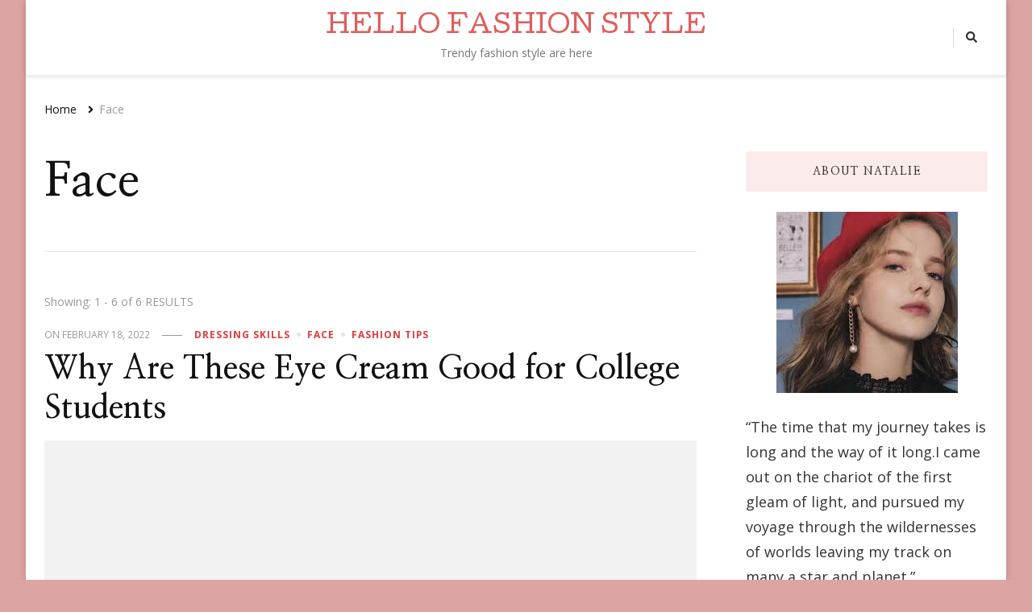

--- FILE ---
content_type: text/html; charset=UTF-8
request_url: https://www.wholesale-swimwear.com/category/face/
body_size: 13577
content:
    <!DOCTYPE html>
    <html dir="ltr" lang="en-US" prefix="og: https://ogp.me/ns#">
    <head itemscope itemtype="http://schema.org/WebSite">
	    <meta charset="UTF-8">
    <meta name="viewport" content="width=device-width, initial-scale=1">
    <link rel="profile" href="https://gmpg.org/xfn/11">
    <title>Face - HELLO FASHION STYLE</title>

		<!-- All in One SEO 4.5.2.1 - aioseo.com -->
		<meta name="robots" content="max-image-preview:large" />
		<link rel="canonical" href="https://www.wholesale-swimwear.com/category/face/" />
		<meta name="generator" content="All in One SEO (AIOSEO) 4.5.2.1" />
		<script type="application/ld+json" class="aioseo-schema">
			{"@context":"https:\/\/schema.org","@graph":[{"@type":"BreadcrumbList","@id":"https:\/\/www.wholesale-swimwear.com\/category\/face\/#breadcrumblist","itemListElement":[{"@type":"ListItem","@id":"https:\/\/www.wholesale-swimwear.com\/#listItem","position":1,"name":"Home","item":"https:\/\/www.wholesale-swimwear.com\/","nextItem":"https:\/\/www.wholesale-swimwear.com\/category\/face\/#listItem"},{"@type":"ListItem","@id":"https:\/\/www.wholesale-swimwear.com\/category\/face\/#listItem","position":2,"name":"Face","previousItem":"https:\/\/www.wholesale-swimwear.com\/#listItem"}]},{"@type":"CollectionPage","@id":"https:\/\/www.wholesale-swimwear.com\/category\/face\/#collectionpage","url":"https:\/\/www.wholesale-swimwear.com\/category\/face\/","name":"Face - HELLO FASHION STYLE","inLanguage":"en-US","isPartOf":{"@id":"https:\/\/www.wholesale-swimwear.com\/#website"},"breadcrumb":{"@id":"https:\/\/www.wholesale-swimwear.com\/category\/face\/#breadcrumblist"}},{"@type":"Person","@id":"https:\/\/www.wholesale-swimwear.com\/#person","name":"Nancy","image":{"@type":"ImageObject","@id":"https:\/\/www.wholesale-swimwear.com\/category\/face\/#personImage","url":"https:\/\/www.wholesale-swimwear.com\/wp-content\/uploads\/2020\/05\/dngchdcglv-96x96.jpeg","width":96,"height":96,"caption":"Nancy"}},{"@type":"WebSite","@id":"https:\/\/www.wholesale-swimwear.com\/#website","url":"https:\/\/www.wholesale-swimwear.com\/","name":"HELLO FASHION STYLE","description":"Trendy fashion style are here","inLanguage":"en-US","publisher":{"@id":"https:\/\/www.wholesale-swimwear.com\/#person"}}]}
		</script>
		<!-- All in One SEO -->

<link rel='dns-prefetch' href='//www.wholesale-swimwear.com' />
<link rel='dns-prefetch' href='//fonts.googleapis.com' />
<link rel='dns-prefetch' href='//s.w.org' />
<link rel="alternate" type="application/rss+xml" title="HELLO FASHION STYLE &raquo; Feed" href="https://www.wholesale-swimwear.com/feed/" />
<link rel="alternate" type="application/rss+xml" title="HELLO FASHION STYLE &raquo; Comments Feed" href="https://www.wholesale-swimwear.com/comments/feed/" />
<link rel="alternate" type="application/rss+xml" title="HELLO FASHION STYLE &raquo; Face Category Feed" href="https://www.wholesale-swimwear.com/category/face/feed/" />
		<script type="text/javascript">
			window._wpemojiSettings = {"baseUrl":"https:\/\/s.w.org\/images\/core\/emoji\/13.1.0\/72x72\/","ext":".png","svgUrl":"https:\/\/s.w.org\/images\/core\/emoji\/13.1.0\/svg\/","svgExt":".svg","source":{"concatemoji":"https:\/\/www.wholesale-swimwear.com\/wp-includes\/js\/wp-emoji-release.min.js?ver=5.8.12"}};
			!function(e,a,t){var n,r,o,i=a.createElement("canvas"),p=i.getContext&&i.getContext("2d");function s(e,t){var a=String.fromCharCode;p.clearRect(0,0,i.width,i.height),p.fillText(a.apply(this,e),0,0);e=i.toDataURL();return p.clearRect(0,0,i.width,i.height),p.fillText(a.apply(this,t),0,0),e===i.toDataURL()}function c(e){var t=a.createElement("script");t.src=e,t.defer=t.type="text/javascript",a.getElementsByTagName("head")[0].appendChild(t)}for(o=Array("flag","emoji"),t.supports={everything:!0,everythingExceptFlag:!0},r=0;r<o.length;r++)t.supports[o[r]]=function(e){if(!p||!p.fillText)return!1;switch(p.textBaseline="top",p.font="600 32px Arial",e){case"flag":return s([127987,65039,8205,9895,65039],[127987,65039,8203,9895,65039])?!1:!s([55356,56826,55356,56819],[55356,56826,8203,55356,56819])&&!s([55356,57332,56128,56423,56128,56418,56128,56421,56128,56430,56128,56423,56128,56447],[55356,57332,8203,56128,56423,8203,56128,56418,8203,56128,56421,8203,56128,56430,8203,56128,56423,8203,56128,56447]);case"emoji":return!s([10084,65039,8205,55357,56613],[10084,65039,8203,55357,56613])}return!1}(o[r]),t.supports.everything=t.supports.everything&&t.supports[o[r]],"flag"!==o[r]&&(t.supports.everythingExceptFlag=t.supports.everythingExceptFlag&&t.supports[o[r]]);t.supports.everythingExceptFlag=t.supports.everythingExceptFlag&&!t.supports.flag,t.DOMReady=!1,t.readyCallback=function(){t.DOMReady=!0},t.supports.everything||(n=function(){t.readyCallback()},a.addEventListener?(a.addEventListener("DOMContentLoaded",n,!1),e.addEventListener("load",n,!1)):(e.attachEvent("onload",n),a.attachEvent("onreadystatechange",function(){"complete"===a.readyState&&t.readyCallback()})),(n=t.source||{}).concatemoji?c(n.concatemoji):n.wpemoji&&n.twemoji&&(c(n.twemoji),c(n.wpemoji)))}(window,document,window._wpemojiSettings);
		</script>
		<style type="text/css">
img.wp-smiley,
img.emoji {
	display: inline !important;
	border: none !important;
	box-shadow: none !important;
	height: 1em !important;
	width: 1em !important;
	margin: 0 .07em !important;
	vertical-align: -0.1em !important;
	background: none !important;
	padding: 0 !important;
}
</style>
	<link rel='stylesheet' id='wp-block-library-css'  href='https://www.wholesale-swimwear.com/wp-includes/css/dist/block-library/style.min.css?ver=5.8.12' type='text/css' media='all' />
<link rel='stylesheet' id='wp-pagenavi-css'  href='https://www.wholesale-swimwear.com/wp-content/plugins/wp-pagenavi/pagenavi-css.css?ver=2.70' type='text/css' media='all' />
<link rel='stylesheet' id='owl-carousel-css'  href='https://www.wholesale-swimwear.com/wp-content/themes/vilva/css/owl.carousel.min.css?ver=2.3.4' type='text/css' media='all' />
<link rel='stylesheet' id='vilva-google-fonts-css'  href='https://fonts.googleapis.com/css?family=Open+Sans%3A300%2C300italic%2Cregular%2Citalic%2C600%2C600italic%2C700%2C700italic%2C800%2C800italic%7CNanum+Myeongjo%3Aregular%2C700%2C800%7CCutive%3Aregular' type='text/css' media='all' />
<link rel='stylesheet' id='hello-fashion-parent-style-css'  href='https://www.wholesale-swimwear.com/wp-content/themes/vilva/style.css?ver=5.8.12' type='text/css' media='all' />
<link rel='stylesheet' id='animate-css'  href='https://www.wholesale-swimwear.com/wp-content/themes/vilva/css/animate.min.css?ver=3.5.2' type='text/css' media='all' />
<link rel='stylesheet' id='vilva-css'  href='https://www.wholesale-swimwear.com/wp-content/themes/hello-fashion/style.css?ver=1.0.1' type='text/css' media='all' />
<link rel='stylesheet' id='vilva-gutenberg-css'  href='https://www.wholesale-swimwear.com/wp-content/themes/vilva/css/gutenberg.min.css?ver=1.0.1' type='text/css' media='all' />
<script type='text/javascript' src='https://www.wholesale-swimwear.com/wp-includes/js/jquery/jquery.min.js?ver=3.6.0' id='jquery-core-js'></script>
<script type='text/javascript' src='https://www.wholesale-swimwear.com/wp-includes/js/jquery/jquery-migrate.min.js?ver=3.3.2' id='jquery-migrate-js'></script>
<link rel="https://api.w.org/" href="https://www.wholesale-swimwear.com/wp-json/" /><link rel="alternate" type="application/json" href="https://www.wholesale-swimwear.com/wp-json/wp/v2/categories/514" /><link rel="EditURI" type="application/rsd+xml" title="RSD" href="https://www.wholesale-swimwear.com/xmlrpc.php?rsd" />
<link rel="wlwmanifest" type="application/wlwmanifest+xml" href="https://www.wholesale-swimwear.com/wp-includes/wlwmanifest.xml" /> 
<meta name="generator" content="WordPress 5.8.12" />

		<!-- GA Google Analytics @ https://m0n.co/ga -->
		<script async src="https://www.googletagmanager.com/gtag/js?id=G-G8P4GS7JLN"></script>
		<script>
			window.dataLayer = window.dataLayer || [];
			function gtag(){dataLayer.push(arguments);}
			gtag('js', new Date());
			gtag('config', 'G-G8P4GS7JLN');
		</script>

	<!-- HFCM by 99 Robots - Snippet # 1: Google tag manager -->
<!-- Google Tag Manager -->
<script>(function(w,d,s,l,i){w[l]=w[l]||[];w[l].push({'gtm.start':
new Date().getTime(),event:'gtm.js'});var f=d.getElementsByTagName(s)[0],
j=d.createElement(s),dl=l!='dataLayer'?'&l='+l:'';j.async=true;j.src=
'https://www.googletagmanager.com/gtm.js?id='+i+dl;f.parentNode.insertBefore(j,f);
})(window,document,'script','dataLayer','GTM-PZ6T4W5');</script>
<!-- End Google Tag Manager -->
<!-- Google Tag Manager (noscript) -->
<noscript><iframe src="https://www.googletagmanager.com/ns.html?id=GTM-PZ6T4W5"
height="0" width="0" style="display:none;visibility:hidden"></iframe></noscript>
<!-- End Google Tag Manager (noscript) -->
<!-- /end HFCM by 99 Robots -->
<!-- HFCM by 99 Robots - Snippet # 2: GA4 -->
<!-- Global site tag (gtag.js) - Google Analytics -->
<script async src="https://www.googletagmanager.com/gtag/js?id=UA-172831529-1"></script>
<script>
  window.dataLayer = window.dataLayer || [];
  function gtag(){dataLayer.push(arguments);}
  gtag('js', new Date());

  gtag('config', 'UA-172831529-1');
</script>

<!-- /end HFCM by 99 Robots -->
	
	<!-- Woopra code starts here -->
	<script>
		(function(){
		var t,i,e,n=window,o=document,a=arguments,s="script",r=["config","track","identify","visit","push","call"],c=function(){var t,i=this;for(i._e=[],t=0;r.length>t;t++)(function(t){i[t]=function(){return i._e.push([t].concat(Array.prototype.slice.call(arguments,0))),i}})(r[t])};for(n._w=n._w||{},t=0;a.length>t;t++)n._w[a[t]]=n[a[t]]=n[a[t]]||new c;i=o.createElement(s),i.async=1,i.src="//static.woopra.com/js/w.js",e=o.getElementsByTagName(s)[0],e.parentNode.insertBefore(i,e)
		})("woopra");
		woopra.config({"app":"wordpress","domain":"wholesale-swimwear.com","download_tracking":false,"outgoing_tracking":false,"hide_campaign":false});
		woopra.track();
	</script>
	<!-- Woopra code ends here -->
	
<style type="text/css">.broken_link, a.broken_link {
	text-decoration: line-through;
}</style><style type="text/css" id="custom-background-css">
body.custom-background { background-color: #dda4a4; }
</style>
	<link rel="icon" href="https://www.wholesale-swimwear.com/wp-content/uploads/2021/02/cropped-bf4be0b7f6ccae1cf4f6983a08663da0-32x32.jpg" sizes="32x32" />
<link rel="icon" href="https://www.wholesale-swimwear.com/wp-content/uploads/2021/02/cropped-bf4be0b7f6ccae1cf4f6983a08663da0-192x192.jpg" sizes="192x192" />
<link rel="apple-touch-icon" href="https://www.wholesale-swimwear.com/wp-content/uploads/2021/02/cropped-bf4be0b7f6ccae1cf4f6983a08663da0-180x180.jpg" />
<meta name="msapplication-TileImage" content="https://www.wholesale-swimwear.com/wp-content/uploads/2021/02/cropped-bf4be0b7f6ccae1cf4f6983a08663da0-270x270.jpg" />
<style type='text/css' media='all'>     
    .content-newsletter .blossomthemes-email-newsletter-wrapper.bg-img:after,
    .widget_blossomthemes_email_newsletter_widget .blossomthemes-email-newsletter-wrapper:after{
        background: rgba(221, 59, 59, 0.8);    }
    
    /*Typography*/

    body,
    button,
    input,
    select,
    optgroup,
    textarea{
        font-family : Open Sans;
        font-size   : 18px;        
    }

    :root {
        --primary-font: Open Sans;
        --secondary-font: Nanum Myeongjo;
        --primary-color: #dd3b3b;
        --primary-color-rgb: 221, 59, 59;
    }
    
    .site-branding .site-title-wrap .site-title{
        font-size   : 30px;
        font-family : Cutive;
        font-weight : 400;
        font-style  : normal;
    }
    
    .site-branding .site-title-wrap .site-title a{
        color: #dd5f5f;
    }
    
    .custom-logo-link img{
        width: 120px;
        max-width: 100%;
    }

    .comment-body .reply .comment-reply-link:hover:before {
        background-image: url('data:image/svg+xml; utf-8, <svg xmlns="http://www.w3.org/2000/svg" width="18" height="15" viewBox="0 0 18 15"><path d="M934,147.2a11.941,11.941,0,0,1,7.5,3.7,16.063,16.063,0,0,1,3.5,7.3c-2.4-3.4-6.1-5.1-11-5.1v4.1l-7-7,7-7Z" transform="translate(-927 -143.2)" fill="%23dd3b3b"/></svg>');
    }

    .site-header.style-five .header-mid .search-form .search-submit:hover {
        background-image: url('data:image/svg+xml; utf-8, <svg xmlns="http://www.w3.org/2000/svg" viewBox="0 0 512 512"><path fill="%23dd3b3b" d="M508.5 468.9L387.1 347.5c-2.3-2.3-5.3-3.5-8.5-3.5h-13.2c31.5-36.5 50.6-84 50.6-136C416 93.1 322.9 0 208 0S0 93.1 0 208s93.1 208 208 208c52 0 99.5-19.1 136-50.6v13.2c0 3.2 1.3 6.2 3.5 8.5l121.4 121.4c4.7 4.7 12.3 4.7 17 0l22.6-22.6c4.7-4.7 4.7-12.3 0-17zM208 368c-88.4 0-160-71.6-160-160S119.6 48 208 48s160 71.6 160 160-71.6 160-160 160z"></path></svg>');
    }

    .site-header.style-seven .header-bottom .search-form .search-submit:hover {
        background-image: url('data:image/svg+xml; utf-8, <svg xmlns="http://www.w3.org/2000/svg" viewBox="0 0 512 512"><path fill="%23dd3b3b" d="M508.5 468.9L387.1 347.5c-2.3-2.3-5.3-3.5-8.5-3.5h-13.2c31.5-36.5 50.6-84 50.6-136C416 93.1 322.9 0 208 0S0 93.1 0 208s93.1 208 208 208c52 0 99.5-19.1 136-50.6v13.2c0 3.2 1.3 6.2 3.5 8.5l121.4 121.4c4.7 4.7 12.3 4.7 17 0l22.6-22.6c4.7-4.7 4.7-12.3 0-17zM208 368c-88.4 0-160-71.6-160-160S119.6 48 208 48s160 71.6 160 160-71.6 160-160 160z"></path></svg>');
    }

    .site-header.style-fourteen .search-form .search-submit:hover {
        background-image: url('data:image/svg+xml; utf-8, <svg xmlns="http://www.w3.org/2000/svg" viewBox="0 0 512 512"><path fill="%23dd3b3b" d="M508.5 468.9L387.1 347.5c-2.3-2.3-5.3-3.5-8.5-3.5h-13.2c31.5-36.5 50.6-84 50.6-136C416 93.1 322.9 0 208 0S0 93.1 0 208s93.1 208 208 208c52 0 99.5-19.1 136-50.6v13.2c0 3.2 1.3 6.2 3.5 8.5l121.4 121.4c4.7 4.7 12.3 4.7 17 0l22.6-22.6c4.7-4.7 4.7-12.3 0-17zM208 368c-88.4 0-160-71.6-160-160S119.6 48 208 48s160 71.6 160 160-71.6 160-160 160z"></path></svg>');
    }

    .search-results .content-area > .page-header .search-submit:hover {
        background-image: url('data:image/svg+xml; utf-8, <svg xmlns="http://www.w3.org/2000/svg" viewBox="0 0 512 512"><path fill="%23dd3b3b" d="M508.5 468.9L387.1 347.5c-2.3-2.3-5.3-3.5-8.5-3.5h-13.2c31.5-36.5 50.6-84 50.6-136C416 93.1 322.9 0 208 0S0 93.1 0 208s93.1 208 208 208c52 0 99.5-19.1 136-50.6v13.2c0 3.2 1.3 6.2 3.5 8.5l121.4 121.4c4.7 4.7 12.3 4.7 17 0l22.6-22.6c4.7-4.7 4.7-12.3 0-17zM208 368c-88.4 0-160-71.6-160-160S119.6 48 208 48s160 71.6 160 160-71.6 160-160 160z"></path></svg>');
    }
           
    </style></head>

<body class="archive category category-face category-514 custom-background wp-embed-responsive hfeed custom-background-color post-layout-one vilva-has-blocks rightsidebar" itemscope itemtype="http://schema.org/WebPage">

    <div id="page" class="site">
        <a class="skip-link" href="#content">Skip to Content</a>
            <header id="masthead" class="site-header style-two" itemscope itemtype="http://schema.org/WPHeader">
            <div class="header-t">
                <div class="container">
                        
	<nav class="secondary-menu">
                <div class="secondary-menu-list menu-modal cover-modal" data-modal-target-string=".menu-modal">
            <button class="close close-nav-toggle" data-toggle-target=".menu-modal" data-toggle-body-class="showing-menu-modal" aria-expanded="false" data-set-focus=".menu-modal">
                <span class="toggle-bar"></span>
                <span class="toggle-bar"></span>
            </button>
            <div class="mobile-menu" aria-label="Mobile">
                            </div>
        </div>
	</nav>
            <div class="site-branding" itemscope itemtype="http://schema.org/Organization">  
            <div class="site-logo">
                            </div>

            <div class="site-title-wrap">                    <p class="site-title" itemprop="name"><a href="https://www.wholesale-swimwear.com/" rel="home" itemprop="url">HELLO FASHION STYLE</a></p>
                                    <p class="site-description" itemprop="description">Trendy fashion style are here </p>
                </div>        </div>    
                        <div class="right">
                                                    <div class="header-social">
                                    <ul class="social-networks">
    		</ul>
                                </div><!-- .header-social -->
                                                                            <div class="header-search">                
                                <button class="search-toggle" data-toggle-target=".search-modal" data-toggle-body-class="showing-search-modal" data-set-focus=".search-modal .search-field" aria-expanded="false">
                                    <i class="fas fa-search"></i>
                                </button>
                                <div class="header-search-wrap search-modal cover-modal" data-modal-target-string=".search-modal">
                                    <div class="header-search-inner-wrap">
                                        <form role="search" method="get" class="search-form" action="https://www.wholesale-swimwear.com/">
                    <label>
                        <span class="screen-reader-text">Looking for Something?
                        </span>
                        <input type="search" class="search-field" placeholder="Type &amp; Hit Enter&hellip;" value="" name="s" />
                    </label>                
                    <input type="submit" id="submit-field" class="search-submit" value="Search" />
                </form>                                        <button class="close" data-toggle-target=".search-modal" data-toggle-body-class="showing-search-modal" data-set-focus=".search-modal .search-field" aria-expanded="false"></button>
                                    </div>
                                </div>
                            </div><!-- .header-search -->
                                            </div><!-- .right -->
                </div>
            </div><!-- .header-t -->
            <div class="header-bottom">
                <div class="container">
                    	<nav id="site-navigation" class="main-navigation" itemscope itemtype="http://schema.org/SiteNavigationElement">
                    <button class="toggle-btn" data-toggle-target=".main-menu-modal" data-toggle-body-class="showing-main-menu-modal" aria-expanded="false" data-set-focus=".close-main-nav-toggle">
                <span class="toggle-bar"></span>
                <span class="toggle-bar"></span>
                <span class="toggle-bar"></span>
            </button>
                <div class="primary-menu-list main-menu-modal cover-modal" data-modal-target-string=".main-menu-modal">
            <button class="close close-main-nav-toggle" data-toggle-target=".main-menu-modal" data-toggle-body-class="showing-main-menu-modal" aria-expanded="false" data-set-focus=".main-menu-modal"></button>
            <div class="mobile-menu" aria-label="Mobile">
                            </div>
        </div>
	</nav><!-- #site-navigation -->
                    </div>
            </div><!-- .header-bottom -->
        </header><!-- .site-header -->
            <div class="top-bar">
    		<div class="container">
            <div class="breadcrumb-wrapper">
                <div id="crumbs" itemscope itemtype="http://schema.org/BreadcrumbList"> 
                    <span itemprop="itemListElement" itemscope itemtype="http://schema.org/ListItem">
                        <a itemprop="item" href="https://www.wholesale-swimwear.com"><span itemprop="name">Home</span></a>
                        <meta itemprop="position" content="1" />
                        <span class="separator"><i class="fa fa-angle-right"></i></span>
                    </span><span class="current" itemprop="itemListElement" itemscope itemtype="http://schema.org/ListItem"> <a itemprop="item" href="https://www.wholesale-swimwear.com/category/face/"><span itemprop="name">Face</span></a><meta itemprop="position" content="2" /> </span></div></div><!-- .breadcrumb-wrapper -->    		</div>
    	</div>   
        <div id="content" class="site-content"><div class="container"><div id="primary" class="content-area">
	
	        <header class="page-header">
            <div class="container">
                <h1 class="page-title">Face</h1>            </div>
        </header>
        <span class="post-count"> Showing:  1 - 6 of 6 RESULTS </span>     
  
	<main id="main" class="site-main">

	
<article id="post-2849" class="post-2849 post type-post status-publish format-standard hentry category-dressing-skills category-face category-fashion-tips tag-care tag-eye-cream tag-skin" itemscope itemtype="https://schema.org/Blog">
    
	        <header class="entry-header">
            <div class="entry-meta"><span class="posted-on">on  <a href="https://www.wholesale-swimwear.com/why-are-these-eye-cream-good-for-college-students/" rel="bookmark"><time class="entry-date published" datetime="2022-02-18T07:14:00+00:00" itemprop="datePublished">February 18, 2022</time><time class="updated" datetime="2022-01-28T07:23:02+00:00" itemprop="dateModified">January 28, 2022</time></a></span><span class="category"><a href="https://www.wholesale-swimwear.com/category/dressing-skills/" rel="category tag">Dressing skills</a> <a href="https://www.wholesale-swimwear.com/category/face/" rel="category tag">Face</a> <a href="https://www.wholesale-swimwear.com/category/fashion-tips/" rel="category tag">Fashion tips</a></span></div><h2 class="entry-title"><a href="https://www.wholesale-swimwear.com/why-are-these-eye-cream-good-for-college-students/" rel="bookmark">Why Are These Eye Cream Good for College Students</a></h2>        </header>    
        <figure class="post-thumbnail"><a href="https://www.wholesale-swimwear.com/why-are-these-eye-cream-good-for-college-students/" class="post-thumbnail">        <div class="svg-holder">
             <svg class="fallback-svg" viewBox="0 0 900 500" preserveAspectRatio="none">
                    <rect width="900" height="500" style="fill:#f2f2f2;"></rect>
            </svg>
        </div>
        </a></figure><div class="content-wrap"><div class="entry-content" itemprop="text"><p>There are indeed fewer restrictions in college. You have more freedom when it comes to your time because your schedule is more flexible in college. College days are also when you get to explore many things in life, which can be a step to make your dreams a reality.&nbsp; However, college life is not all rainbows and candies. It is also about long hours of reviews at night and more coffee. You can see those thick books in which you have to dive your nose. You will spend long hours of research in front of your screen.&nbsp; Despite all the &hellip; </p>
</div></div><div class="entry-footer"><div class="button-wrap"><a href="https://www.wholesale-swimwear.com/why-are-these-eye-cream-good-for-college-students/" class="btn-readmore">Read More<svg xmlns="http://www.w3.org/2000/svg" width="12" height="24" viewBox="0 0 12 24"><path d="M0,12,12,0,5.564,12,12,24Z" transform="translate(12 24) rotate(180)" fill="#121212"/></svg></a></div></div></article><!-- #post-2849 -->

<article id="post-2836" class="post-2836 post type-post status-publish format-standard has-post-thumbnail hentry category-about-beauty category-face category-fashion-tips tag-fashion tag-make-up tag-ysl-foundation" itemscope itemtype="https://schema.org/Blog">
    
	<figure class="post-thumbnail"><a href="https://www.wholesale-swimwear.com/every-girl-should-have-ysl-foundation/" class="post-thumbnail"><img width="420" height="280" src="https://www.wholesale-swimwear.com/wp-content/uploads/2022/01/0781f4dcc8fe25fbc83605e0caf45efc-420x280.jpg" class="attachment-vilva-blog size-vilva-blog wp-post-image" alt="" loading="lazy" itemprop="image" /></a></figure>    <header class="entry-header">
        <div class="entry-meta"><span class="posted-on">on  <a href="https://www.wholesale-swimwear.com/every-girl-should-have-ysl-foundation/" rel="bookmark"><time class="entry-date published" datetime="2022-02-10T02:57:00+00:00" itemprop="datePublished">February 10, 2022</time><time class="updated" datetime="2022-01-26T03:12:22+00:00" itemprop="dateModified">January 26, 2022</time></a></span><span class="category"><a href="https://www.wholesale-swimwear.com/category/about-beauty/" rel="category tag">About beauty</a> <a href="https://www.wholesale-swimwear.com/category/face/" rel="category tag">Face</a> <a href="https://www.wholesale-swimwear.com/category/fashion-tips/" rel="category tag">Fashion tips</a></span></div><h2 class="entry-title"><a href="https://www.wholesale-swimwear.com/every-girl-should-have-ysl-foundation/" rel="bookmark">Every Girl Should Have YSL Foundation</a></h2>    </header> 
    <div class="content-wrap"><div class="entry-content" itemprop="text"><p>Yves Saint Laurent is an established brand known for its designer bags, shoes, and clothes. They also have a beauty and skincare line that will cater to your vanity. Though their skincare and makeup lines are unbeknownst to many, they have a beauty line worth trying out. If you aren`t into the beauty scene, you might not be familiar with some of these makeup variants, but if you search online, you`ll find that many beauty YouTubers and bloggers have already reviewed these. Every woman or man needs a foundation that will enhance their skin, not to fully cover it to &hellip; </p>
</div></div><div class="entry-footer"><div class="button-wrap"><a href="https://www.wholesale-swimwear.com/every-girl-should-have-ysl-foundation/" class="btn-readmore">Read More<svg xmlns="http://www.w3.org/2000/svg" width="12" height="24" viewBox="0 0 12 24"><path d="M0,12,12,0,5.564,12,12,24Z" transform="translate(12 24) rotate(180)" fill="#121212"/></svg></a></div></div></article><!-- #post-2836 -->

<article id="post-2457" class="post-2457 post type-post status-publish format-standard has-post-thumbnail hentry category-about-beauty category-face category-fashion-tips tag-fashion tag-make-up tag-ysl" itemscope itemtype="https://schema.org/Blog">
    
	<figure class="post-thumbnail"><a href="https://www.wholesale-swimwear.com/ysls-new-products-are-on-the-market-is-there-anything-you-like/" class="post-thumbnail"><img width="420" height="280" src="https://www.wholesale-swimwear.com/wp-content/uploads/2021/09/be4fff5cfe0a4ebcb5af28434e6eaffd-420x280.jpg" class="attachment-vilva-blog size-vilva-blog wp-post-image" alt="" loading="lazy" itemprop="image" /></a></figure>    <header class="entry-header">
        <div class="entry-meta"><span class="posted-on">on  <a href="https://www.wholesale-swimwear.com/ysls-new-products-are-on-the-market-is-there-anything-you-like/" rel="bookmark"><time class="entry-date published" datetime="2021-09-18T05:43:00+00:00" itemprop="datePublished">September 18, 2021</time><time class="updated" datetime="2021-09-07T05:49:23+00:00" itemprop="dateModified">September 7, 2021</time></a></span><span class="category"><a href="https://www.wholesale-swimwear.com/category/about-beauty/" rel="category tag">About beauty</a> <a href="https://www.wholesale-swimwear.com/category/face/" rel="category tag">Face</a> <a href="https://www.wholesale-swimwear.com/category/fashion-tips/" rel="category tag">Fashion tips</a></span></div><h2 class="entry-title"><a href="https://www.wholesale-swimwear.com/ysls-new-products-are-on-the-market-is-there-anything-you-like/" rel="bookmark">YSL’s New Products are on the Market, Is There Anything You Like?</a></h2>    </header> 
    <div class="content-wrap"><div class="entry-content" itemprop="text"><p>With the new fashion season rapidly approaching, it is time to pamper yourself with some brand new, luxurious makeup products. Of course, the new fashion season might be just an excuse for some shopping time. However, any excuse is acceptable, when the talk is about the new Yves Saint Laurent products. Let’s dive into the world of the hottest YSL’s new arrivals, which surely will warm up the first days of the gloomy fall. Link Le Cushion Encre De Peau Foundation If you are a YSL fan, you have already heard or even tried this iconic product. This time, the &hellip; </p>
</div></div><div class="entry-footer"><div class="button-wrap"><a href="https://www.wholesale-swimwear.com/ysls-new-products-are-on-the-market-is-there-anything-you-like/" class="btn-readmore">Read More<svg xmlns="http://www.w3.org/2000/svg" width="12" height="24" viewBox="0 0 12 24"><path d="M0,12,12,0,5.564,12,12,24Z" transform="translate(12 24) rotate(180)" fill="#121212"/></svg></a></div></div></article><!-- #post-2457 -->

<article id="post-2454" class="post-2454 post type-post status-publish format-standard has-post-thumbnail hentry category-about-beauty category-face category-fashion-tips tag-body-lotion tag-elizabeth tag-skin-care" itemscope itemtype="https://schema.org/Blog">
    
	<figure class="post-thumbnail"><a href="https://www.wholesale-swimwear.com/elizabeth-body-lotion-you-cant-choose-the-wrong-one/" class="post-thumbnail"><img width="420" height="280" src="https://www.wholesale-swimwear.com/wp-content/uploads/2021/09/A0107303-420x280.jpg" class="attachment-vilva-blog size-vilva-blog wp-post-image" alt="" loading="lazy" itemprop="image" /></a></figure>    <header class="entry-header">
        <div class="entry-meta"><span class="posted-on">on  <a href="https://www.wholesale-swimwear.com/elizabeth-body-lotion-you-cant-choose-the-wrong-one/" rel="bookmark"><time class="entry-date published" datetime="2021-09-14T03:46:00+00:00" itemprop="datePublished">September 14, 2021</time><time class="updated" datetime="2021-09-07T03:54:36+00:00" itemprop="dateModified">September 7, 2021</time></a></span><span class="category"><a href="https://www.wholesale-swimwear.com/category/about-beauty/" rel="category tag">About beauty</a> <a href="https://www.wholesale-swimwear.com/category/face/" rel="category tag">Face</a> <a href="https://www.wholesale-swimwear.com/category/fashion-tips/" rel="category tag">Fashion tips</a></span></div><h2 class="entry-title"><a href="https://www.wholesale-swimwear.com/elizabeth-body-lotion-you-cant-choose-the-wrong-one/" rel="bookmark">Elizabeth Body Lotion, You Can’t Choose the Wrong One!</a></h2>    </header> 
    <div class="content-wrap"><div class="entry-content" itemprop="text"><p>With the fall season fast approaching, the cold chilly weather is just around the corner as well. This only means that the sizzling hot days are going to be in the past, and the freezing winds, rainfalls, and first snows are awaiting. One of the first things that all of us experience with the weather changes is skin dryness. Of course, all of the seasonal factors we talked about previously play a leading role in skin dryness. Luckily, there are a whole lot of nourishing body lotions by Elizabeth Arden, that will revive even the driest skin types. 5th avenue &hellip; </p>
</div></div><div class="entry-footer"><div class="button-wrap"><a href="https://www.wholesale-swimwear.com/elizabeth-body-lotion-you-cant-choose-the-wrong-one/" class="btn-readmore">Read More<svg xmlns="http://www.w3.org/2000/svg" width="12" height="24" viewBox="0 0 12 24"><path d="M0,12,12,0,5.564,12,12,24Z" transform="translate(12 24) rotate(180)" fill="#121212"/></svg></a></div></div></article><!-- #post-2454 -->

<article id="post-2372" class="post-2372 post type-post status-publish format-standard has-post-thumbnail hentry category-accessories category-face category-healthy-life tag-pretty tag-skin-care tag-sunglasses" itemscope itemtype="https://schema.org/Blog">
    
	<figure class="post-thumbnail"><a href="https://www.wholesale-swimwear.com/how-sunglasses-are-bringing-pretty-back/" class="post-thumbnail"><img width="420" height="280" src="https://www.wholesale-swimwear.com/wp-content/uploads/2021/07/图片5-2-420x280.png" class="attachment-vilva-blog size-vilva-blog wp-post-image" alt="" loading="lazy" itemprop="image" /></a></figure>    <header class="entry-header">
        <div class="entry-meta"><span class="posted-on">on  <a href="https://www.wholesale-swimwear.com/how-sunglasses-are-bringing-pretty-back/" rel="bookmark"><time class="entry-date published" datetime="2021-07-30T05:49:00+00:00" itemprop="datePublished">July 30, 2021</time><time class="updated" datetime="2021-07-21T06:04:31+00:00" itemprop="dateModified">July 21, 2021</time></a></span><span class="category"><a href="https://www.wholesale-swimwear.com/category/accessories/" rel="category tag">Accessories</a> <a href="https://www.wholesale-swimwear.com/category/face/" rel="category tag">Face</a> <a href="https://www.wholesale-swimwear.com/category/healthy-life/" rel="category tag">Healthy life</a></span></div><h2 class="entry-title"><a href="https://www.wholesale-swimwear.com/how-sunglasses-are-bringing-pretty-back/" rel="bookmark">How Sunglasses Are Bringing Pretty Back</a></h2>    </header> 
    <div class="content-wrap"><div class="entry-content" itemprop="text"><p>Wearing sunglasses is a fashion statement itself; they come in various colors, shapes, and sizes that will probably suit your style and personality.  Sunglasses are necessary enough to protect your eyes from the sun&#8217;s rays and sunlight. They are also a universal thing when we talk about outfits since it completes your look entirely. IT SAVES YOU AT YOUR WORST Probably you keep on wondering why? Cause if you have heartaches, pain, and stress, tears will fall off for sure, and the next thing that will happen is your swollen eyes, which makes you less attractive, but no need to &hellip; </p>
</div></div><div class="entry-footer"><div class="button-wrap"><a href="https://www.wholesale-swimwear.com/how-sunglasses-are-bringing-pretty-back/" class="btn-readmore">Read More<svg xmlns="http://www.w3.org/2000/svg" width="12" height="24" viewBox="0 0 12 24"><path d="M0,12,12,0,5.564,12,12,24Z" transform="translate(12 24) rotate(180)" fill="#121212"/></svg></a></div></div></article><!-- #post-2372 -->

<article id="post-2344" class="post-2344 post type-post status-publish format-standard has-post-thumbnail hentry category-face category-fashionable category-skin-care-knowledge tag-essential tag-skin-care tag-whitening" itemscope itemtype="https://schema.org/Blog">
    
	<figure class="post-thumbnail"><a href="https://www.wholesale-swimwear.com/5-kinds-of-whitening-skin-care-products-for-girls/" class="post-thumbnail"><img width="420" height="280" src="https://www.wholesale-swimwear.com/wp-content/uploads/2021/07/d753824857b38440156f351e47cd3e7b-420x280.jpg" class="attachment-vilva-blog size-vilva-blog wp-post-image" alt="" loading="lazy" itemprop="image" /></a></figure>    <header class="entry-header">
        <div class="entry-meta"><span class="posted-on">on  <a href="https://www.wholesale-swimwear.com/5-kinds-of-whitening-skin-care-products-for-girls/" rel="bookmark"><time class="entry-date published" datetime="2021-07-13T06:33:00+00:00" itemprop="datePublished">July 13, 2021</time><time class="updated" datetime="2021-07-06T06:44:09+00:00" itemprop="dateModified">July 6, 2021</time></a></span><span class="category"><a href="https://www.wholesale-swimwear.com/category/face/" rel="category tag">Face</a> <a href="https://www.wholesale-swimwear.com/category/fashionable/" rel="category tag">Fashionable</a> <a href="https://www.wholesale-swimwear.com/category/skin-care-knowledge/" rel="category tag">Skin care knowledge</a></span></div><h2 class="entry-title"><a href="https://www.wholesale-swimwear.com/5-kinds-of-whitening-skin-care-products-for-girls/" rel="bookmark">5 Kinds of Whitening Skin Care Products for Girls</a></h2>    </header> 
    <div class="content-wrap"><div class="entry-content" itemprop="text"><p>When it comes to blemishes on the skin, we mustn&#8217;t forget that the follow-up of a dermatologist is essential, right? However, in addition to the visit to the doctor, there are some skincare products that are good allies to help clear up sun spots, acne, melasma, dark circles, and so much more. Skin blemishes bother many people. With the summer coming to an end, it is common to increase the demand for treatments that minimize them, such as skin whitening. This is because, with less exposure to the sun, the chances of acquiring new spots are reduced. Which acids help &hellip; </p>
</div></div><div class="entry-footer"><div class="button-wrap"><a href="https://www.wholesale-swimwear.com/5-kinds-of-whitening-skin-care-products-for-girls/" class="btn-readmore">Read More<svg xmlns="http://www.w3.org/2000/svg" width="12" height="24" viewBox="0 0 12 24"><path d="M0,12,12,0,5.564,12,12,24Z" transform="translate(12 24) rotate(180)" fill="#121212"/></svg></a></div></div></article><!-- #post-2344 -->

	</main><!-- #main -->
    
        
</div><!-- #primary -->


<aside id="secondary" class="widget-area" role="complementary" itemscope itemtype="http://schema.org/WPSideBar">
	<section id="text-4" class="widget widget_text"><h2 class="widget-title" itemprop="name">About Natalie</h2>			<div class="textwidget"><p><img loading="lazy" class="aligncenter size-full wp-image-1218" src="https://www.wholesale-swimwear.com/wp-content/uploads/2020/06/images.jpg" alt="" width="225" height="225" srcset="https://www.wholesale-swimwear.com/wp-content/uploads/2020/06/images.jpg 225w, https://www.wholesale-swimwear.com/wp-content/uploads/2020/06/images-150x150.jpg 150w, https://www.wholesale-swimwear.com/wp-content/uploads/2020/06/images-100x100.jpg 100w" sizes="(max-width: 225px) 100vw, 225px" /></p>
<p>“The time that my journey takes is long and the way of it long.I came out on the chariot of the first gleam of light, and pursued my voyage through the wildernesses of worlds leaving my track on many a star and planet.&#8221;<br />
Hi, this is a colorful blog, you can learn about any topic about fashion from here.<br />
<a href="/cdn-cgi/l/email-protection" class="__cf_email__" data-cfemail="5c151e2626262f251c33292830333337723f3331">[email&#160;protected]</a></p>
</div>
		</section><section id="media_image-32" class="widget widget_media_image"><a href="https://www.zara.com/"><img class="image " src="https://media.giphy.com/media/iRR2ohPFS979DLQ8Eo/giphy.gif" alt="" width="320" height="480" /></a></section><section id="media_image-39" class="widget widget_media_image"><a href="https://www.modaoperandi.com/"><img class="image " src="https://media.giphy.com/media/8xddb9jiO5Q7bUNeNv/giphy.gif" alt="" width="282" height="480" /></a></section><section id="text-7" class="widget widget_text">			<div class="textwidget"><p><img loading="lazy" class="alignnone size-full" src="https://media.giphy.com/media/tKFK7RtIE744214IVw/giphy.gif" width="476" height="480" /></p>
</div>
		</section><section id="calendar-5" class="widget widget_calendar"><div id="calendar_wrap" class="calendar_wrap"><table id="wp-calendar" class="wp-calendar-table">
	<caption>January 2026</caption>
	<thead>
	<tr>
		<th scope="col" title="Monday">M</th>
		<th scope="col" title="Tuesday">T</th>
		<th scope="col" title="Wednesday">W</th>
		<th scope="col" title="Thursday">T</th>
		<th scope="col" title="Friday">F</th>
		<th scope="col" title="Saturday">S</th>
		<th scope="col" title="Sunday">S</th>
	</tr>
	</thead>
	<tbody>
	<tr>
		<td colspan="3" class="pad">&nbsp;</td><td>1</td><td>2</td><td>3</td><td>4</td>
	</tr>
	<tr>
		<td>5</td><td>6</td><td>7</td><td>8</td><td>9</td><td>10</td><td>11</td>
	</tr>
	<tr>
		<td>12</td><td>13</td><td>14</td><td>15</td><td>16</td><td>17</td><td>18</td>
	</tr>
	<tr>
		<td>19</td><td>20</td><td id="today">21</td><td>22</td><td>23</td><td>24</td><td>25</td>
	</tr>
	<tr>
		<td>26</td><td>27</td><td>28</td><td>29</td><td>30</td><td>31</td>
		<td class="pad" colspan="1">&nbsp;</td>
	</tr>
	</tbody>
	</table><nav aria-label="Previous and next months" class="wp-calendar-nav">
		<span class="wp-calendar-nav-prev"><a href="https://www.wholesale-swimwear.com/2025/12/">&laquo; Dec</a></span>
		<span class="pad">&nbsp;</span>
		<span class="wp-calendar-nav-next">&nbsp;</span>
	</nav></div></section><section id="text-8" class="widget widget_text">			<div class="textwidget"><p><img loading="lazy" class="alignnone size-full" src="https://media.giphy.com/media/98VfB58XNhdzFV2v9B/giphy.gif" width="320" height="480" /></p>
</div>
		</section>
		<section id="recent-posts-5" class="widget widget_recent_entries">
		<h2 class="widget-title" itemprop="name">Recent Posts</h2>
		<ul>
											<li>
					<a href="https://www.wholesale-swimwear.com/innovations-in-textile-technology-shaping-next-generation-apparel/">Innovations in Textile Technology Shaping Next-Generation Apparel</a>
									</li>
											<li>
					<a href="https://www.wholesale-swimwear.com/how-can-you-score-the-best-deals-on-sculpting-styles-during-the-2025-black-friday-shapewear-sale/">How Can You Score the Best Deals on Sculpting Styles During the 2025 Black Friday Shapewear Sale?</a>
									</li>
											<li>
					<a href="https://www.wholesale-swimwear.com/fall-shapewear-guide-how-to-style-seamless-looks-for-autumn/">Fall Shapewear Guide: How to Style Seamless Looks for Autumn</a>
									</li>
											<li>
					<a href="https://www.wholesale-swimwear.com/how-to-layer-shapellx-shapewear-under-any-outfit/">How to Layer Shapellx Shapewear Under Any Outfit</a>
									</li>
											<li>
					<a href="https://www.wholesale-swimwear.com/how-to-mix-polka-dots-and-stripes-like-a-fashion-pro/">How to Mix Polka Dots and Stripes Like a Fashion Pro</a>
									</li>
											<li>
					<a href="https://www.wholesale-swimwear.com/get-the-best-shapewear-for-tummy-control-from-shapellx/">Get The Best Shapewear For Tummy Control From Shapellx</a>
									</li>
											<li>
					<a href="https://www.wholesale-swimwear.com/how-to-nail-the-coastal-cowgirl-aesthetic-this-summer/">How to Nail the Coastal Cowgirl Aesthetic This Summer</a>
									</li>
											<li>
					<a href="https://www.wholesale-swimwear.com/make-your-swimming-seamless-with-the-right-shapewear-support/">Make Your Swimming Seamless with the Right Shapewear Support</a>
									</li>
											<li>
					<a href="https://www.wholesale-swimwear.com/instagram-worthy-summer-looks-on-a-budget/">Instagram-Worthy Summer Looks on a Budget</a>
									</li>
											<li>
					<a href="https://www.wholesale-swimwear.com/enhance-your-curves-confidently-with-shapellx-all-in-one-shapewear-style/">Enhance Your Curves Confidently With Shapellx All-in-One Shapewear Style</a>
									</li>
					</ul>

		</section><section id="media_image-29" class="widget widget_media_image"><a href="https://12storeez.com/"><img class="image " src="https://media.giphy.com/media/UCF4YcjUwKt3VFCkBe/giphy.gif" alt="" width="360" height="480" /></a></section><section id="media_video-3" class="widget widget_media_video"><div style="width:100%;" class="wp-video"><!--[if lt IE 9]><script>document.createElement('video');</script><![endif]-->
<video class="wp-video-shortcode" id="video-2344-1" preload="metadata" controls="controls"><source type="video/mp4" src="https://www.wholesale-swimwear.com/wp-content/uploads/2021/02/MT200285-GY2.mp4?_=1" /><source type="video/mp4" src="https://www.wholesale-swimwear.com/wp-content/uploads/2021/02/MT200285-GY2.mp4?_=1" /><a href="https://www.wholesale-swimwear.com/wp-content/uploads/2021/02/MT200285-GY2.mp4">https://www.wholesale-swimwear.com/wp-content/uploads/2021/02/MT200285-GY2.mp4</a></video></div></section><section id="text-9" class="widget widget_text">			<div class="textwidget"><p><a href="https://www2.hm.com/en_us/women/new-arrivals/clothes.html?sort=stock&amp;image-size=small&amp;image=model&amp;offset=0&amp;page-size=108"><img loading="lazy" class="alignnone size-full" src="https://media.giphy.com/media/nWVEItvEKS4X3CrrlZ/giphy.gif" width="320" height="480" /></a></p>
</div>
		</section><section id="text-5" class="widget widget_text">			<div class="textwidget"><p>Feelingirldress.com offers various styles of drop shipping <a href="https://www.feelingirldress.com/shapewear/">shapewear</a>, women&#8217;s clothing, <a href="https://www.feelingirldress.com/activewear/">activewear</a>, and lingerie at factory prices. Top-quality, worldwide delivery, and best customer support.</p>
</div>
		</section><section id="text-12" class="widget widget_text">			<div class="textwidget"><p><a href="https://www.waistdear.com/collections/waist-trainer"><img loading="lazy" class="alignnone size-medium wp-image-3752" src="https://www.wholesale-swimwear.com/wp-content/uploads/2024/09/VAZ6425-225x300.jpg" alt="Waistdear Waist Trainer" width="225" height="300" srcset="https://www.wholesale-swimwear.com/wp-content/uploads/2024/09/VAZ6425-225x300.jpg 225w, https://www.wholesale-swimwear.com/wp-content/uploads/2024/09/VAZ6425-768x1024.jpg 768w, https://www.wholesale-swimwear.com/wp-content/uploads/2024/09/VAZ6425-45x60.jpg 45w, https://www.wholesale-swimwear.com/wp-content/uploads/2024/09/VAZ6425.jpg 900w" sizes="(max-width: 225px) 100vw, 225px" /></a></p>
</div>
		</section><section id="text-13" class="widget widget_text">			<div class="textwidget"><p><a href="https://www.farfetch.com/"><img loading="lazy" class="alignnone" src="https://media.giphy.com/media/WRQ4SVErPbSVIMhcG3/giphy.gif" alt="" width="360" height="480" /></a></p>
</div>
		</section><section id="media_image-41" class="widget widget_media_image"><h2 class="widget-title" itemprop="name">Shapellx</h2><a href="https://www.shapellx.com/"><img width="480" height="639" src="https://www.wholesale-swimwear.com/wp-content/uploads/2022/08/banner1.gif" class="image wp-image-3202  attachment-full size-full" alt="" loading="lazy" style="max-width: 100%; height: auto;" title="Shapellx" /></a></section><section id="text-15" class="widget widget_text"><h2 class="widget-title" itemprop="name">abobblehead</h2>			<div class="textwidget"><p><a href="https://www.abobblehead.com"><img loading="lazy" class="size-medium wp-image-3453 aligncenter" src="https://www.wholesale-swimwear.com/wp-content/uploads/2023/03/1-1-150x300.jpg" alt="" width="150" height="300" srcset="https://www.wholesale-swimwear.com/wp-content/uploads/2023/03/1-1-150x300.jpg 150w, https://www.wholesale-swimwear.com/wp-content/uploads/2023/03/1-1-30x60.jpg 30w, https://www.wholesale-swimwear.com/wp-content/uploads/2023/03/1-1.jpg 300w" sizes="(max-width: 150px) 100vw, 150px" /></a></p>
</div>
		</section><section id="media_image-43" class="widget widget_media_image"><h2 class="widget-title" itemprop="name">Popilush</h2><a href="https://www.popilush.com/collections/best-seller"><img class="image " src="https://media.giphy.com/media/v1.Y2lkPTc5MGI3NjExOGZtcDg0ZmZvazhiZTZnbGRobW5uZW1vc3l0dTRkMjBpZWpwa2h6MCZlcD12MV9pbnRlcm5hbF9naWZfYnlfaWQmY3Q9Zw/GSfDKVTpSsjYS9p8TO/giphy.gif" alt="Popilush" width="338" height="450" /></a></section></aside><!-- #secondary -->
            
        </div><!-- .container/ -->        
    </div><!-- .error-holder/site-content -->
        <footer id="colophon" class="site-footer" itemscope itemtype="http://schema.org/WPFooter">
        <div class="footer-b">
        <div class="container">
            <div class="copyright">
                &copy; Copyright 2026 <a href="https://www.wholesale-swimwear.com/">HELLO FASHION STYLE</a>. All Rights Reserved.  Hello Fashion | Developed By <a href="https://blossomthemes.com/" rel="nofollow" target="_blank">Blossom Themes</a>. Powered by <a href="https://wordpress.org/" target="_blank">WordPress</a>.  
            </div>
            <div class="footer-social">
                    <ul class="social-networks">
    		</ul>
                </div>
            
        </div>
    </div> <!-- .footer-b -->
        </footer><!-- #colophon -->
        <button class="back-to-top">
        <svg xmlns="http://www.w3.org/2000/svg" width="24" height="24" viewBox="0 0 24 24"><g transform="translate(-1789 -1176)"><rect width="24" height="2.667" transform="translate(1789 1176)" fill="#fff"/><path d="M-215.453,382.373-221.427,372l-5.973,10.373h4.64v8.293h2.667v-8.293Z" transform="translate(2022.427 809.333)" fill="#fff"/></g></svg>
    </button>
        </div><!-- #page -->
    <link rel='stylesheet' id='mediaelement-css'  href='https://www.wholesale-swimwear.com/wp-includes/js/mediaelement/mediaelementplayer-legacy.min.css?ver=4.2.16' type='text/css' media='all' />
<link rel='stylesheet' id='wp-mediaelement-css'  href='https://www.wholesale-swimwear.com/wp-includes/js/mediaelement/wp-mediaelement.min.css?ver=5.8.12' type='text/css' media='all' />
<script data-cfasync="false" src="/cdn-cgi/scripts/5c5dd728/cloudflare-static/email-decode.min.js"></script><script type='text/javascript' src='https://www.wholesale-swimwear.com/wp-content/themes/hello-fashion/js/perfect-scrollbar.js?ver=1.5.0' id='perfect-scrollbar-js'></script>
<script type='text/javascript' src='https://www.wholesale-swimwear.com/wp-content/themes/vilva/js/owl.carousel.min.js?ver=2.3.4' id='owl-carousel-js'></script>
<script type='text/javascript' id='hello-fashion-js-extra'>
/* <![CDATA[ */
var hello_fashion_data = {"rtl":"","auto":"1","loop":"1"};
/* ]]> */
</script>
<script type='text/javascript' src='https://www.wholesale-swimwear.com/wp-content/themes/hello-fashion/js/custom.js?ver=1.0.1' id='hello-fashion-js'></script>
<script type='text/javascript' src='https://www.wholesale-swimwear.com/wp-content/themes/vilva/js/all.min.js?ver=5.6.3' id='all-js'></script>
<script type='text/javascript' src='https://www.wholesale-swimwear.com/wp-content/themes/vilva/js/v4-shims.min.js?ver=5.6.3' id='v4-shims-js'></script>
<script type='text/javascript' src='https://www.wholesale-swimwear.com/wp-content/themes/vilva/js/owlcarousel2-a11ylayer.min.js?ver=0.2.1' id='owlcarousel2-a11ylayer-js'></script>
<script type='text/javascript' src='https://www.wholesale-swimwear.com/wp-includes/js/imagesloaded.min.js?ver=4.1.4' id='imagesloaded-js'></script>
<script type='text/javascript' src='https://www.wholesale-swimwear.com/wp-includes/js/masonry.min.js?ver=4.2.2' id='masonry-js'></script>
<script type='text/javascript' id='vilva-js-extra'>
/* <![CDATA[ */
var vilva_data = {"rtl":"","auto":"1","loop":"1"};
/* ]]> */
</script>
<script type='text/javascript' src='https://www.wholesale-swimwear.com/wp-content/themes/vilva/js/custom.min.js?ver=1.0.1' id='vilva-js'></script>
<script type='text/javascript' src='https://www.wholesale-swimwear.com/wp-content/themes/vilva/js/modal-accessibility.min.js?ver=1.0.1' id='vilva-modal-js'></script>
<script type='text/javascript' src='https://www.wholesale-swimwear.com/wp-includes/js/wp-embed.min.js?ver=5.8.12' id='wp-embed-js'></script>
<script type='text/javascript' id='mediaelement-core-js-before'>
var mejsL10n = {"language":"en","strings":{"mejs.download-file":"Download File","mejs.install-flash":"You are using a browser that does not have Flash player enabled or installed. Please turn on your Flash player plugin or download the latest version from https:\/\/get.adobe.com\/flashplayer\/","mejs.fullscreen":"Fullscreen","mejs.play":"Play","mejs.pause":"Pause","mejs.time-slider":"Time Slider","mejs.time-help-text":"Use Left\/Right Arrow keys to advance one second, Up\/Down arrows to advance ten seconds.","mejs.live-broadcast":"Live Broadcast","mejs.volume-help-text":"Use Up\/Down Arrow keys to increase or decrease volume.","mejs.unmute":"Unmute","mejs.mute":"Mute","mejs.volume-slider":"Volume Slider","mejs.video-player":"Video Player","mejs.audio-player":"Audio Player","mejs.captions-subtitles":"Captions\/Subtitles","mejs.captions-chapters":"Chapters","mejs.none":"None","mejs.afrikaans":"Afrikaans","mejs.albanian":"Albanian","mejs.arabic":"Arabic","mejs.belarusian":"Belarusian","mejs.bulgarian":"Bulgarian","mejs.catalan":"Catalan","mejs.chinese":"Chinese","mejs.chinese-simplified":"Chinese (Simplified)","mejs.chinese-traditional":"Chinese (Traditional)","mejs.croatian":"Croatian","mejs.czech":"Czech","mejs.danish":"Danish","mejs.dutch":"Dutch","mejs.english":"English","mejs.estonian":"Estonian","mejs.filipino":"Filipino","mejs.finnish":"Finnish","mejs.french":"French","mejs.galician":"Galician","mejs.german":"German","mejs.greek":"Greek","mejs.haitian-creole":"Haitian Creole","mejs.hebrew":"Hebrew","mejs.hindi":"Hindi","mejs.hungarian":"Hungarian","mejs.icelandic":"Icelandic","mejs.indonesian":"Indonesian","mejs.irish":"Irish","mejs.italian":"Italian","mejs.japanese":"Japanese","mejs.korean":"Korean","mejs.latvian":"Latvian","mejs.lithuanian":"Lithuanian","mejs.macedonian":"Macedonian","mejs.malay":"Malay","mejs.maltese":"Maltese","mejs.norwegian":"Norwegian","mejs.persian":"Persian","mejs.polish":"Polish","mejs.portuguese":"Portuguese","mejs.romanian":"Romanian","mejs.russian":"Russian","mejs.serbian":"Serbian","mejs.slovak":"Slovak","mejs.slovenian":"Slovenian","mejs.spanish":"Spanish","mejs.swahili":"Swahili","mejs.swedish":"Swedish","mejs.tagalog":"Tagalog","mejs.thai":"Thai","mejs.turkish":"Turkish","mejs.ukrainian":"Ukrainian","mejs.vietnamese":"Vietnamese","mejs.welsh":"Welsh","mejs.yiddish":"Yiddish"}};
</script>
<script type='text/javascript' src='https://www.wholesale-swimwear.com/wp-includes/js/mediaelement/mediaelement-and-player.min.js?ver=4.2.16' id='mediaelement-core-js'></script>
<script type='text/javascript' src='https://www.wholesale-swimwear.com/wp-includes/js/mediaelement/mediaelement-migrate.min.js?ver=5.8.12' id='mediaelement-migrate-js'></script>
<script type='text/javascript' id='mediaelement-js-extra'>
/* <![CDATA[ */
var _wpmejsSettings = {"pluginPath":"\/wp-includes\/js\/mediaelement\/","classPrefix":"mejs-","stretching":"responsive"};
/* ]]> */
</script>
<script type='text/javascript' src='https://www.wholesale-swimwear.com/wp-includes/js/mediaelement/wp-mediaelement.min.js?ver=5.8.12' id='wp-mediaelement-js'></script>
<script type='text/javascript' src='https://www.wholesale-swimwear.com/wp-includes/js/mediaelement/renderers/vimeo.min.js?ver=4.2.16' id='mediaelement-vimeo-js'></script>

<script defer src="https://static.cloudflareinsights.com/beacon.min.js/vcd15cbe7772f49c399c6a5babf22c1241717689176015" integrity="sha512-ZpsOmlRQV6y907TI0dKBHq9Md29nnaEIPlkf84rnaERnq6zvWvPUqr2ft8M1aS28oN72PdrCzSjY4U6VaAw1EQ==" data-cf-beacon='{"version":"2024.11.0","token":"14e437881d634433aa7e91744e6973a2","r":1,"server_timing":{"name":{"cfCacheStatus":true,"cfEdge":true,"cfExtPri":true,"cfL4":true,"cfOrigin":true,"cfSpeedBrain":true},"location_startswith":null}}' crossorigin="anonymous"></script>
</body>
</html>
